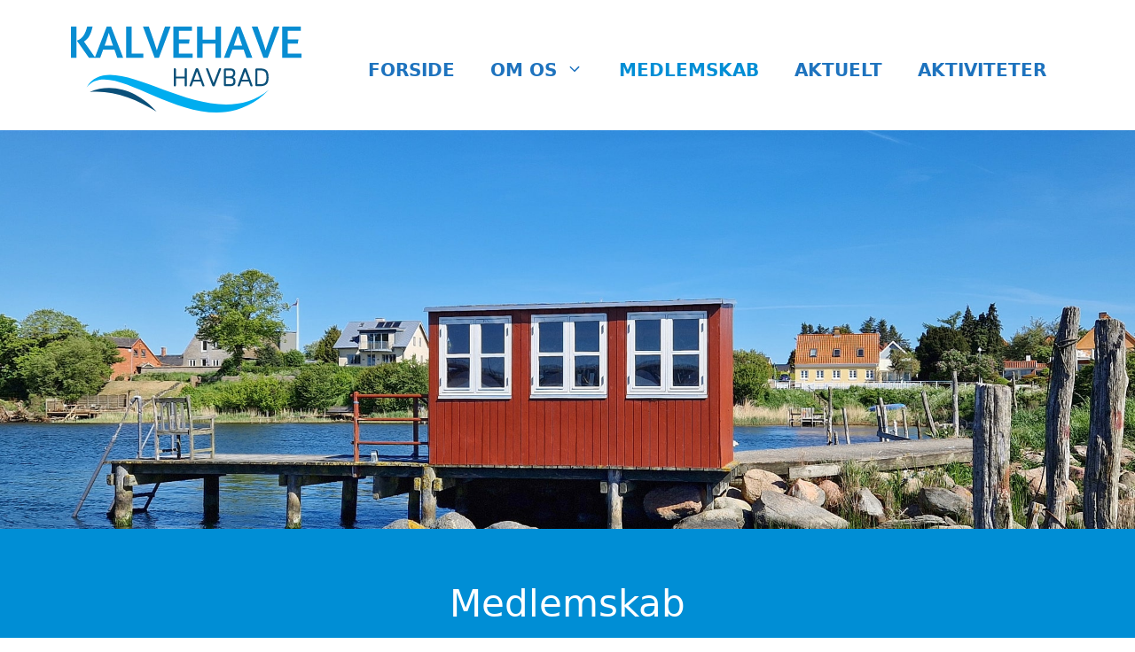

--- FILE ---
content_type: text/css
request_url: https://kalvehavehavbad.dk/wp-content/uploads/generateblocks/style-200.css?ver=1765804155
body_size: 412
content:
.gb-container-005f88e8{height:450px;background-image:url(https://kalvehavehavbad.dk/wp-content/uploads/badehus-kalvehave-havn-vandsiden-min.jpg);background-repeat:no-repeat;background-position:center center;background-size:cover;}.gb-container-005f88e8.gb-has-dynamic-bg{background-image:var(--background-url);}.gb-container-005f88e8.gb-no-dynamic-bg{background-image:none;}.gb-container-5bbd23ea{height:100%;max-width:1200px;display:flex;align-items:center;justify-content:flex-end;margin-right:auto;margin-left:auto;}.gb-container-b53e225a{padding:60px 10px;background-color:var(--kalvehave-blaa);color:var(--base-3);}.gb-container-b53e225a a{color:var(--base-3);}.gb-container-b53e225a a:hover{color:var(--base-2);}.gb-container-1a7610e9{max-width:800px;font-size:20px;margin-right:auto;margin-left:auto;}.gb-container-1a7610e9 a:hover{color:var(--base-2);}.gb-container-5ae5cb6c{display:flex;flex-direction:column;align-items:center;justify-content:center;padding-bottom:40px;}.gb-container-7f48d427{display:flex;flex-direction:column;align-items:center;justify-content:center;padding-bottom:40px;}.gb-container-0b5d7045{margin-top:144px;color:var(--base);}h1.gb-headline-b081ab34{text-align:center;margin-bottom:40px;}p.gb-headline-d2fd4da4{text-align:center;padding-top:20px;}p.gb-headline-1e339690{line-height:2em;}p.gb-headline-5da12200{text-align:right;}p.gb-headline-46087b2e{text-align:right;}p.gb-headline-32c4d7dc{text-align:center;padding-top:20px;}p.gb-headline-50b3795b{text-align:right;color:var(--base-2);}a.gb-button-3225cc2b{display:inline-flex;flex-direction:column;align-items:center;justify-content:center;column-gap:0.5em;padding:20px;border-radius:50px;background-color:var(--base-3);color:var(--accent);text-decoration:none;}a.gb-button-3225cc2b:hover, a.gb-button-3225cc2b:active, a.gb-button-3225cc2b:focus{background-color:var(--base-2);color:var(--accent);}a.gb-button-3225cc2b .gb-icon{line-height:0;}a.gb-button-3225cc2b .gb-icon svg{width:2em;height:2em;fill:currentColor;}a.gb-button-ab654c08{display:inline-flex;flex-direction:column;align-items:center;justify-content:center;column-gap:0.5em;padding:20px;border-radius:50px;background-color:var(--base-3);color:var(--accent);text-decoration:none;}a.gb-button-ab654c08:hover, a.gb-button-ab654c08:active, a.gb-button-ab654c08:focus{background-color:var(--base-2);color:var(--accent);}a.gb-button-ab654c08 .gb-icon{line-height:0;}a.gb-button-ab654c08 .gb-icon svg{width:2em;height:2em;fill:currentColor;}@media (max-width: 767px) {.gb-container-005f88e8{height:300px;padding-top:20px;}.gb-container-5bbd23ea{align-items:flex-start;justify-content:center;}.gb-container-b53e225a{padding-top:30px;padding-bottom:30px;}.gb-container-0b5d7045{margin-top:0px;}h1.gb-headline-b081ab34{margin-bottom:30px;}p.gb-headline-1e339690{text-align:center;}p.gb-headline-5da12200{text-align:center;}p.gb-headline-46087b2e{text-align:center;}p.gb-headline-01bcb33c{text-align:center;}p.gb-headline-50b3795b{text-align:center;}}:root{--gb-container-width:1200px;}.gb-container .wp-block-image img{vertical-align:middle;}.gb-grid-wrapper .wp-block-image{margin-bottom:0;}.gb-highlight{background:none;}.gb-shape{line-height:0;}

--- FILE ---
content_type: image/svg+xml
request_url: https://kalvehavehavbad.dk/wp-content/uploads/havbad-logo-blaa-svg.svg
body_size: 1554
content:
<?xml version="1.0" encoding="UTF-8"?> <svg xmlns="http://www.w3.org/2000/svg" id="Lag_2" data-name="Lag 2" viewBox="0 0 361.05 134.75"><defs><style> .cls-1 { fill: #00adef; } .cls-1, .cls-2, .cls-3 { stroke-width: 0px; } .cls-2 { fill: #088dd2; } .cls-3 { fill: #0b5079; } </style></defs><g id="Lag_1-2" data-name="Lag 1"><g id="Havbad_logo_blåt" data-name="Havbad logo blåt"><g id="Kalvehave_Bogstaber" data-name="Kalvehave Bogstaber"><path class="cls-2" d="M0,0h8.6v48.94H0V0ZM33.9,0c-.77,3.61-1.62,6.68-2.56,9.21-.95,2.53-1.97,4.68-3.08,6.44-1.1,1.77-2.31,3.27-3.65,4.5-1.32,1.22-2.73,2.34-4.23,3.35l17.79,25.44h-9.98L9.54,22.48v-.5c4.43-1.64,7.86-4.32,10.29-8.06,2.44-3.73,4.31-8.38,5.6-13.92h8.46Z"></path><path class="cls-2" d="M56.1,0h6.79l18.88,48.94h-9.19l-4.48-12.79h-17.65l-4.63,12.79h-8.52L56.1,0ZM65.85,29.77c-1.54-4.33-2.87-8.27-3.98-11.81-1.1-3.54-1.94-6.32-2.52-8.35-.68,2.17-1.58,5.02-2.69,8.54-1.1,3.52-2.4,7.39-3.9,11.63h13.08Z"></path><path class="cls-2" d="M86.47,0h8.6v42.44h18.29v6.5h-26.9V0Z"></path><path class="cls-2" d="M137.8,48.94h-6.73L112.78,0h9.19l6.06,17.5c1.54,4.53,2.86,8.52,3.98,11.96,1.11,3.45,1.96,6.08,2.54,7.92.53-1.83,1.33-4.42,2.42-7.77,1.08-3.34,2.44-7.34,4.08-11.98l6.29-17.63h8.75l-18.29,48.94Z"></path><path class="cls-2" d="M160.5,0h29.06v6.5h-20.46v13.67h16.83l-1.08,6.58h-15.75v15.69h21.54v6.5h-30.15V0Z"></path><path class="cls-2" d="M226.36,26.67h-20.17v22.27h-8.6V0h8.6v20.38h20.17V0h8.6v48.94h-8.6v-22.27Z"></path><path class="cls-2" d="M258.46,0h6.79l18.88,48.94h-9.19l-4.48-12.79h-17.65l-4.63,12.79h-8.52L258.46,0ZM268.21,29.77c-1.54-4.33-2.87-8.27-3.98-11.81-1.1-3.54-1.94-6.32-2.52-8.35-.68,2.17-1.58,5.02-2.69,8.54-1.1,3.52-2.4,7.39-3.9,11.63h13.08Z"></path><path class="cls-2" d="M308.2,48.94h-6.73L283.18,0h9.19l6.06,17.5c1.54,4.53,2.86,8.52,3.98,11.96,1.11,3.45,1.96,6.08,2.54,7.92.53-1.83,1.33-4.42,2.42-7.77,1.08-3.34,2.44-7.34,4.08-11.98l6.29-17.63h8.75l-18.29,48.94Z"></path><path class="cls-2" d="M330.9,0h29.06v6.5h-20.46v13.67h16.83l-1.08,6.58h-15.75v15.69h21.54v6.5h-30.15V0Z"></path></g><g id="Havbad_bogstaver" data-name="Havbad bogstaver"><path class="cls-3" d="M164.4,78.46h13.72v-11.6c0-.54.17-.95.51-1.21.35-.26.76-.4,1.21-.4s.83.13,1.16.4c.34.27.51.67.51,1.21v25.44c0,.53-.17.92-.51,1.19-.32.26-.71.4-1.16.4s-.86-.13-1.21-.4c-.34-.26-.51-.66-.51-1.19v-10.87h-13.72v10.87c0,.53-.17.92-.51,1.19-.32.26-.71.4-1.16.4s-.85-.13-1.19-.4-.51-.66-.51-1.19v-25.44c0-.54.17-.95.51-1.21.34-.26.73-.4,1.19-.4s.83.13,1.16.4c.34.27.51.67.51,1.21v11.6Z"></path><path class="cls-3" d="M203.25,86.19h-11.69l-2.34,6.41c-.19.47-.47.8-.82.99-.34.18-.76.28-1.27.28-.45,0-.82-.08-1.1-.25-.27-.17-.4-.44-.4-.82,0-.15.04-.32.11-.51l9.23-25.21c.26-.69.57-1.17.93-1.44.37-.26.88-.4,1.5-.4s1.08.13,1.44.4c.37.27.69.75.96,1.44l9.23,25.21c.07.19.11.36.11.51,0,.38-.14.65-.42.82-.27.17-.62.25-1.07.25-.51,0-.93-.1-1.27-.28-.34-.18-.61-.52-.79-.99l-2.34-6.41ZM192.64,83.23h9.49l-4.71-12.93-4.77,12.93Z"></path><path class="cls-3" d="M223.38,93.87c-.51,0-.95-.13-1.3-.4-.36-.24-.61-.59-.76-1.04l-9.71-25.52c-.08-.2-.11-.38-.11-.54,0-.37.16-.66.48-.85.32-.18.71-.28,1.16-.28.97,0,1.64.48,1.98,1.44l8.24,21.8,8.27-21.8c.34-.96,1-1.44,1.98-1.44.45,0,.83.1,1.16.28.32.19.48.47.48.85,0,.16-.04.33-.11.54l-9.71,25.52c-.16.45-.41.8-.76,1.04-.34.26-.76.4-1.27.4Z"></path><path class="cls-3" d="M249.01,65.64c2.77,0,4.86.59,6.27,1.78s2.12,2.96,2.12,5.31c0,1.68-.3,3.05-.9,4.12-.59,1.07-1.47,1.95-2.65,2.63,1.3.55,2.27,1.31,2.94,2.29.66.98.99,2.29.99,3.92,0,2.73-.71,4.71-2.12,5.96-1.4,1.23-3.61,1.84-6.63,1.84h-6.83c-1.06,0-1.78-.2-2.17-.59s-.59-1.02-.59-1.86v-22.9c0-.85.2-1.47.59-1.86.4-.41,1.12-.62,2.17-.62h6.83ZM242.78,78.09h5.96c1.75,0,3.06-.38,3.95-1.16.9-.77,1.36-2.05,1.36-3.84,0-1.6-.45-2.74-1.36-3.42-.9-.69-2.24-1.04-4.01-1.04h-5.9v9.46ZM242.78,81.08v9.4h5.93c1.9,0,3.32-.37,4.26-1.1.94-.73,1.41-2.04,1.41-3.92,0-1.65-.47-2.79-1.41-3.42-.95-.64-2.36-.96-4.23-.96h-5.96Z"></path><path class="cls-3" d="M278.61,86.19h-11.69l-2.34,6.41c-.19.47-.47.8-.82.99-.34.18-.76.28-1.27.28-.45,0-.82-.08-1.1-.25-.27-.17-.4-.44-.4-.82,0-.15.04-.32.11-.51l9.23-25.21c.26-.69.57-1.17.93-1.44.37-.26.88-.4,1.5-.4s1.08.13,1.44.4c.37.27.69.75.96,1.44l9.23,25.21c.07.19.11.36.11.51,0,.38-.14.65-.42.82-.27.17-.62.25-1.07.25-.51,0-.93-.1-1.27-.28-.34-.18-.61-.52-.79-.99l-2.34-6.41ZM267.99,83.23h9.49l-4.71-12.93-4.77,12.93Z"></path><path class="cls-3" d="M295.97,65.64c2.86,0,5.17.32,6.95.96,1.76.64,3.13,1.57,4.09,2.79.97,1.23,1.64,2.72,1.98,4.49.35,1.75.54,3.74.54,5.96,0,2-.19,3.83-.56,5.51-.38,1.66-1.04,3.09-2,4.29-.96,1.21-2.29,2.15-3.98,2.82-1.68.68-3.84,1.02-6.49,1.02h-5.05c-1.06,0-1.78-.2-2.17-.59s-.59-1.02-.59-1.86v-22.9c0-.85.2-1.47.59-1.86.4-.41,1.12-.62,2.17-.62h4.55ZM292.02,68.63v21.85h4.49c1.99,0,3.61-.24,4.86-.73,1.24-.51,2.21-1.21,2.91-2.12.71-.92,1.2-2.04,1.47-3.36.26-1.33.4-2.81.4-4.43,0-1.86-.13-3.48-.37-4.86-.23-1.39-.71-2.56-1.44-3.5-.73-.94-1.76-1.64-3.08-2.12-1.32-.49-3.08-.73-5.28-.73h-3.95Z"></path></g><path id="Lille_bølge_forenklat" data-name="Lille bølge forenklat" class="cls-3" d="M29.26,102.47c38.73-16.48,79.2,1.42,104.96,31-31.54-19.96-67.72-34.34-104.96-31"></path><path id="Bølge_stor_forenklet" data-name="Bølge stor forenklet" class="cls-1" d="M24.42,95.45c43.5-71.73,189.61,82.84,285.91,3.73-102.57,105-240.31-61.64-285.91-3.73"></path></g></g></svg> 